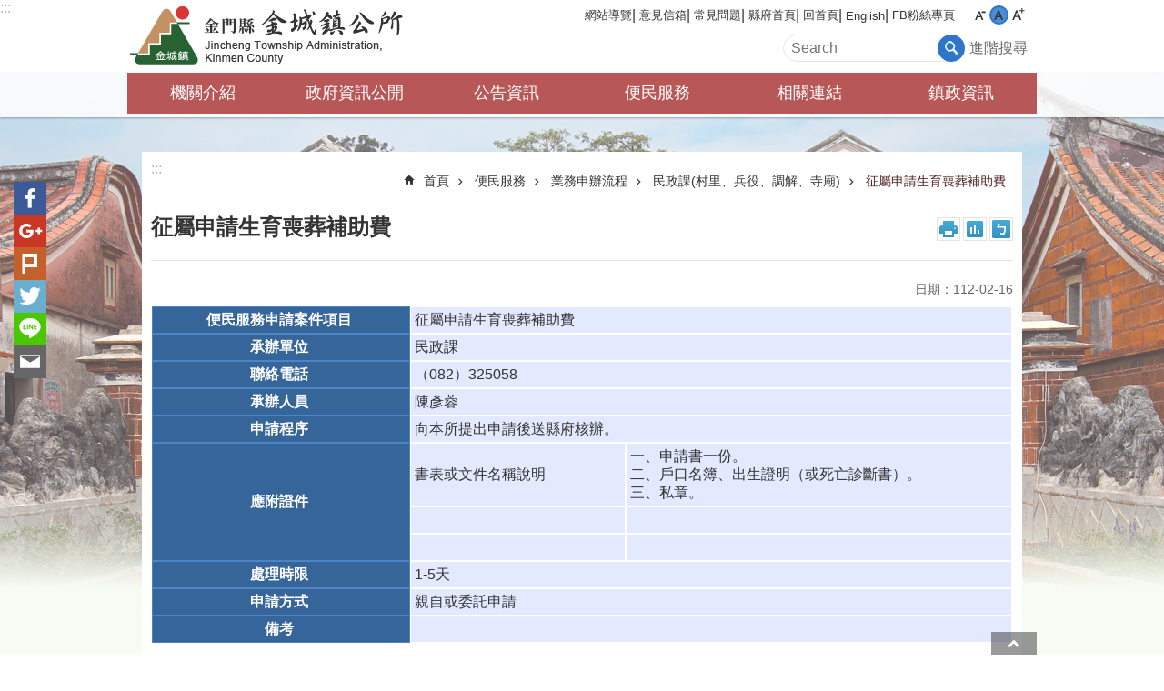

--- FILE ---
content_type: text/html; charset=utf-8
request_url: https://jincheng.kinmen.gov.tw/cp.aspx?n=A9231AAD8C7682A3
body_size: 29333
content:



<!DOCTYPE html>

<html id="FormHtml" xmlns="http://www.w3.org/1999/xhtml" lang="zh-tw">
<head id="Head1"><script src='https://jincheng.kinmen.gov.tw/Scripts/jquery.min.js'></script>
<script src='https://jincheng.kinmen.gov.tw/Scripts/jquery.lazy.min.js'></script>
<script src='https://jincheng.kinmen.gov.tw/Scripts/jquery.lazy.plugins.min.js'></script>
<script src='https://jincheng.kinmen.gov.tw/Scripts/jquery.cookie.js'></script>
<script src='https://jincheng.kinmen.gov.tw/Scripts/jUtil.js'></script>
<script src='https://maps.googleapis.com/maps/api/js?key=AIzaSyA1xAItl_15LDxhU1_vzeIELFdliR6GaDk&libraries=places,drawing'></script>
<script src='https://jincheng.kinmen.gov.tw/Scripts/jGMap.js'></script>
<script src='https://jincheng.kinmen.gov.tw/Scripts/fancybox/jquery.fancybox.js'></script>
<script src='https://jincheng.kinmen.gov.tw/Scripts/lightGallery/js/lightgallery-all.min.js'></script>
<script src='https://jincheng.kinmen.gov.tw/Scripts/jquery.mousewheel.min.js'></script> 
<script src='https://jincheng.kinmen.gov.tw/Scripts/jquery.touchwipe.min.js'></script> 
<script src='https://jincheng.kinmen.gov.tw/js/airdatepicker/datepicker.min.js'></script> 
<script src='https://jincheng.kinmen.gov.tw/js/airdatepicker/datepicker.zh-tw.js'></script> 
<script src='https://jincheng.kinmen.gov.tw/js/airdatepicker/datepicker.en.js'></script> 
<script src='https://jincheng.kinmen.gov.tw/Scripts/Extension.js'></script> 
<script src='https://jincheng.kinmen.gov.tw/Scripts/linkCheck.js'></script>
<script>var CCMS_WWWURL='//jincheng.kinmen.gov.tw';var CCMS_LanguageSN=1;var CCMS_SitesSN_Encryption='CFE1B745364D2499';</script><link href="images/favicon.ico" rel="icon" type="image/x-icon" /><meta http-equiv="X-UA-Compatible" content="IE=edge,chrome=1" /><meta name="viewport" content="width=device-width, initial-scale=1" /><meta http-equiv="Content-Type" content="text/html; charset=utf-8" />
<meta name="DC.Title" content="" />
<meta name="DC.Subject" content="" />
<meta name="DC.Creator" content="" />
<meta name="DC.Publisher" content="" />
<meta name="DC.Date" content="" />
<meta name="DC.Type" content="" />
<meta name="DC.Identifier" content="" />
<meta name="DC.Description" content="" />
<meta name="DC.Contributor" content="" />
<meta name="DC.Format" content="" />
<meta name="DC.Relation" content="" />
<meta name="DC.Source" content="" />
<meta name="DC.Language" content="" />
<meta name="DC.Rights" content="" />
<meta name="Category.Theme" content="" />
<meta name="Category.Cake" content="" />
<meta name="Category.Service" content="" />
<meta name="DC.Keywords" content="" />
<meta name="Hamastar.Ver" content="12" />
<title>
	金門縣金城鎮公所-征屬申請生育喪葬補助費
</title><link id="likCssGlobal" href="/css/global.css?t=1141214030028" rel="stylesheet" type="text/css" /><link id="likCssPage" href="/css/page.css" rel="stylesheet" type="text/css" /><link id="likPrint" href="/css/print.css" rel="stylesheet" type="text/css" media="print" /><link id="lnkCssSysDetail" href="/css/sys_detail.css" rel="stylesheet" type="text/css" /><link rel="stylesheet" type="text/css" href="/Scripts/lightGallery/css/lightgallery.min.css" /><link rel="stylesheet" type="text/css" href="/Scripts/flowplayer-5.4.3/skin/functional.css" /><link rel="stylesheet" type="text/css" href="/js/airdatepicker/datepicker.min.css" /><link rel="stylesheet" type="text/css" href="/Scripts/fancybox/jquery.fancybox.css" />
    <script src='/Scripts/flowplayer-5.4.3/flowplayer.min.js'></script>
    <style type="text/css">
        .for_accessibility a {
            position: absolute;
            top: 10px;
            left: 10px;
            z-index: 99;
            width: 1px;
            height: 1px;
            white-space: nowrap;
            overflow: hidden;
            color: #000;
        }

            .for_accessibility a:focus {
                width: auto;
                height: auto;
                padding: 6px;
                background-color: #fff;
            }

        .noscript {
            display: none !important
        }
    </style>
<!-- Global site tag (gtag.js) - Google Analytics --><script async src="https://www.googletagmanager.com/gtag/js?id=UA-111550763-1>"></script><script>window.dataLayer = window.dataLayer || []; function gtag() { dataLayer.push(arguments); }gtag('js', new Date()); gtag('config', 'UA-111550763-1'); </script><meta property="og:title" content="征屬申請生育喪葬補助費" >
<meta property="og:type" content="article" >
<meta property="og:url" content="https://jincheng.kinmen.gov.tw/cp.aspx?n=A9231AAD8C7682A3&Create=1" >
<meta property="og:site_name" content="金門縣金城鎮公所" >
</head>
<body data-js="false">
        <!--無障礙2.0 8.1 有機制得以跳過在多頁中重複出現的內容區塊-->
        <div class="for_accessibility">
            
            <a href="#Accesskey_C" class="" title="跳到主要內容區塊">跳到主要內容區塊</a>
            <script>
                var $a = $('.for_accessibility a');

                $a.on('click', function (evt) {
                    var $href = $($(this).attr('href')),
                     $target = $href.find('a').eq(0).get(0);

                    setTimeout(function () { try { $target.focus(); } catch (e) { } }, 0);
                });
            </script>
        </div>
    <script>document.body.setAttribute("data-js", "true");</script>
    <form method="post" action="./cp.aspx?n=A9231AAD8C7682A3&amp;Create=1" id="form1">
<div class="aspNetHidden">
<input type="hidden" name="__VIEWSTATE" id="__VIEWSTATE" value="LaJcNuJXCUW5a+h22TGrYpFmxoXTbOJ1eFRkxXKTdN1mv4PcPC9ZjhQ77+cLd9mI+BopoicNdTMTgme04iZOImrUazrbRcduSQhKMehQ7tyIrav+/ogYRBM6iiYQJiUCakMyuVfS8Fyn1XRMoO0wfrTf67l7nouEhJkelvH/pyZh5qQXEs7+u1exZPi0fmr0hBAH8o51cnr/Jd9/Y2LgfFPxn3F5jhSTRr07hgOQWrQBaXh03zAz2iKsW8+H2zW2UhRtLnlhHSd7JWH/Y5jI9BsQx/C8keAFw6QIJG1hw3Re6v/+tTMPkDkFLbowxYDyqXBOWsWQDly1J3kLuUgHl/V4iYqVQSgErjyfiFqa23a7gyWZsfuXDqvidgT5GbGOz+pLI1KRRJlqEML6tFhKBYBPFcQi4enAyXUvx29MSMozZsfWZv21dsWRuG+6u5prosop7fDbCcNVCzKBoOAM59vM8iHJnP/5UvgK3k8BJg7ALOlr1ZFyw24N46KfzDKqppz+fHAeE0Q54T67ic4EG4EOL+dBNm3kTJliq4Edkmdc1aY4nRoy0JqD0ketJ8Up9u62fVEYCGzAmwtN/+C49WT9K9ml1H+FLmV8eWTx3luKO96T9Lk6i5CCB+6gPRJASYmLvQnA+yRDMzR3onWtOtFomBHPytjoPEdYhUlkyyY3hfylco4/sI3LGvC/abpDb1ZVNnUlxWZyT/GdixC9QFqN7ORg1q4Xt0oPVnXaSPXM+JH39sg9yAGMLkZBiOOv7kR1XG798GLstadqhk8egWS2yUPlgj83LfZzwjABrFDTiqhlWeufFni6LI/g/2W1D13xrbaDAIB+WtPdekKk06mlAwJ69pNb1g2leYlvSk5vxkMdTyBTcyYPAxRWoDJiojUPmn+B4/ze9t6+t53IKMt1ADr+jih/LQ3sT0RgHBp6l0boEhyZdHfw5Ing7NmDb/RRr9/kssfVdBSaJv2XzF4VLdG21ul8f7LxJ9rIC/NWoYy4mhlk9X6TaPWHHdQ3/p3GWWR92Q5AuHzQ8SPzteXV3mKomgU6jqxLWazG1kA2DyuZy9vC2zwtx6kWC/lpE+JtzHrA6al8ExiM4fIFU18bGEwY/ULZeAeGj648xgmoPSw5zUBxskrl1JJWrNd5yWks4EUFhaJQGjlLjnE2Kj7tGSWrF13N95UN8S99M6mHxpiaKAJs3X7QU5dEWOvSFSjRlLczzvAc41wsOp1G/EOzkeeQW/JDYKxe+bakjaokkfHSI4xGrZSEqdXf//gh66vngfw6hDV7EB8NUloNvE3zn6jcblXlU6s/Dk4DjvJsnb9zhOvQdQA9I02bwSYEB3SftK/72VXpI/FoYDr7q+txB28a3hklHoIlS9vXTMi0Sh2XWM2ifPssj9Z5Yw7IUCGu+g==" />
</div>


<script type="text/javascript">
//<![CDATA[
   document.domain = 'kinmen.gov.tw';//]]>
</script>

        <!--主選單 結束-->
        <!--標題-->
        

        <div class="title">
            

        </div>
        
        
        
        
     <div class="group sys-root" data-func="{&#39;datePicker&#39;:{&#39;autoClose&#39;:true,&#39;language&#39;:&#39;zh-tw&#39;,&quot;navTitles&quot;:{&quot;days&quot;:&quot;&lt;i>民國 rrr 年&lt;/i> &amp;nbsp; MM&quot;,&quot;months&quot;:&quot;民國 rrr 年&quot;,&quot;years&quot;:&quot;民國 rrr1 至 rrr2 年&quot;}}}" data-type="3" data-child="3"><div class="in"><div class="ct"><div class="in"> <div class="group base-mobile" data-func="{&#39;toggleBtn&#39;:{}}" data-index="1" data-type="3"><div class="in"><div class="hd"><div class="in"><div   data-index="0"  class="headeH3"  >		<span  ><a   title="手機版選單"   data-alt="手機版選單" >手機版選單</a></span></div></div></div><div class="ct"><div class="in"> <div class="area-form search" data-index="1" data-type="0" data-child="1"><div class="in"><div class="hd"><div class="in"><div   data-index="0"  >		<span  ><a   title="search"   data-alt="search" >search</a></span></div></div></div><div class="ct"><div class="in"><noscript>分享、字級大小、列印、注音符號、回上一頁及搜尋不支援No JavaScript</noscript>
<div class="fieldset">
  <span class="search"><input data-search="31d2cc09757344738e414bbb0cf4c516" type="search" placeholder="Search" title="搜尋"></span>
  <span class="submit"><a href="#" class='CCMS_SearchBtn' role="button">搜尋</a></span>
</div>
<div class="list">
  <ul data-index="1" data-child="0">
  </ul>
</div>
<script>
$(function () {
    $("#txt_Search").on("keydown", function (event) {
        if (event.which == 13) {
             doSearch();
            return false;
        }
    });
});
</script>
</div></div><div class="ft"><div class="in"><ul data-index="1" data-child="1">
  <li data-index="1" class="advanced"><span><a title="進階搜尋(另開新視窗)" target="_blank" href="https://www.google.com.tw/advanced_search?hl=zh-TW&as_sitesearch=jincheng.kinmen.gov.tw">進階搜尋</a></span></li>
</ul>
</div></div></div></div> <div class="group-list nav" data-func="{&#39;majorNavMobile&#39;:{}}" data-index="2" data-type="4" data-child="6"><div class="in"><div class="ct"><div class="in"><ul data-index="1" data-child="6"><li data-index="1"> <div class="group nav" data-index="1" data-type="3" data-child="1"><div class="in"><div class="hd"><div class="in"><div   data-index="0"  class="headeH3"  >		<span  ><a  href="Content_List.aspx?n=D4057E6FCFAC77AF"      title="機關介紹"   data-alt="機關介紹" >機關介紹</a></span></div></div></div><div class="ct"><div class="in"> <div class="list-text nav" data-index="1" data-type="0" data-child="1"><div class="in"><div class="ct"><div class="in"><ul data-index="1" data-child="8"><li   data-index="1"  >		<span  ><a  href="Content_List.aspx?n=70ACF9BF88173091"      title="鎮長介紹"   data-alt="鎮長介紹" >鎮長介紹</a></span></li><li   data-index="2"  >		<span  ><a  href="cp.aspx?n=80B5A89A54F5F2AA"      title="歷史沿革"   data-alt="歷史沿革" >歷史沿革</a></span></li><li   data-index="3"  >		<span  ><a  href="cp.aspx?n=A0C1E45FDF690D22"      title="業務職掌及聯絡資訊"   data-alt="業務職掌及聯絡資訊" >業務職掌及聯絡資訊</a></span></li><li   data-index="4"  >		<span  ><a  href="cp.aspx?n=652ADCC6B1BE2D28"      title="組織架構圖"   data-alt="組織架構圖" >組織架構圖</a></span></li><li   data-index="5"  >		<span  ><a  href="cp.aspx?n=8C4AC1BB1FFB8E55"      title="單位願景"   data-alt="單位願景" >單位願景</a></span></li><li   data-index="6"  >		<span  ><a  href="cp.aspx?n=74E8ACC7964E8D8B"      title="地理位置"   data-alt="地理位置" >地理位置</a></span></li><li   data-index="7"  >		<span  ><a  href="cp.aspx?n=4AE2BB7F42A13684"      title="鄉鎮特色 "   data-alt="鄉鎮特色 " >鄉鎮特色 </a></span></li><li   data-index="8"  >		<span  ><a  href="Content_List.aspx?n=974015F454071C67"      title="相關單位介紹"   data-alt="相關單位介紹" >相關單位介紹</a></span></li></ul>
</div></div></div></div></div></div></div></div></li><li data-index="2"> <div class="group nav fold-list" data-index="2" data-type="3" data-child="1"><div class="in"><div class="hd"><div class="in"><div   data-index="0"  class="headeH3"  >		<span  ><a  href="Content_List.aspx?n=B40EBB9ACD610AF7"      title="政府資訊公開"   data-alt="政府資訊公開" >政府資訊公開</a></span></div></div></div><div class="ct"><div class="in"> <div class="list-text nav" data-index="1" data-type="0" data-child="1"><div class="in"><div class="ct"><div class="in"><ul data-index="1" data-child="12"><li   data-index="1"  >		<span  ><a  href="Content_List.aspx?n=7C44E7F2E4D8703A"      title="法規資訊"   data-alt="法規資訊" >法規資訊</a></span></li><li   data-index="2"  >		<span  ><a  href="Content_List.aspx?n=90CAAF7CF3BF957C"      title="對外關係文書"   data-alt="對外關係文書" >對外關係文書</a></span></li><li   data-index="3"  >		<span  ><a  href="Content_List.aspx?n=473832E77AF01E1A"      title="行政指導有關文書"   data-alt="行政指導有關文書" >行政指導有關文書</a></span></li><li   data-index="4"  >		<span  ><a  href="Content_List.aspx?n=6665B5AF1611CBE9"      title="施政計畫、業務統計及研究報告"   data-alt="施政計畫、業務統計及研究報告" >施政計畫、業務統計及研究報告</a></span></li><li   data-index="5"  >		<span  ><a  href="Content_List.aspx?n=E0DAFAE5000D3183"      title="預算及決算書"   data-alt="預算及決算書" >預算及決算書</a></span></li><li   data-index="6"  >		<span  ><a  href="Content_List.aspx?n=2340465993517232"      title="統計資訊專區"   data-alt="統計資訊專區" >統計資訊專區</a></span></li><li   data-index="7"  >		<span  ><a  href="https://ws.kinmen.gov.tw/Download.ashx?u=LzAwMS9VcGxvYWQvMzM2L3JlbGZpbGUvMC8xNDkwNi81MTZmODhhMi0xYjcyLTRkMzItOTNkZC1mZmIyNDQ3NGYzYTEueGxzeA%3d%3d&n=6KGoMS3lhazlhbHlgrXli5noqIrmga8ueGxzeA%3d%3d"      title="最新債務訊息"   data-alt="最新債務訊息" >最新債務訊息</a></span></li><li   data-index="8"  >		<span  ><a  href="Content_List.aspx?n=E924D0FE2989ED6E"      title="支付或接受之補助"   data-alt="支付或接受之補助" >支付或接受之補助</a></span></li><li   data-index="9"  >		<span  ><a  href="Content_List.aspx?n=55CDFFC6B83032F7"      title="公職人員利益衝突迴避法公開揭露專區"   data-alt="公職人員利益衝突迴避法公開揭露專區" >公職人員利益衝突迴避法公開揭露專區</a></span></li><li   data-index="10"  >		<span  ><a  href="Content_List.aspx?n=8059BFDFBD12F789"      title="政策及業務宣導"   data-alt="政策及業務宣導" >政策及業務宣導</a></span></li><li   data-index="11"  >		<span  ><a  href="Content_List.aspx?n=30FF5A28F23A2A93"      title="補助公告專區"   data-alt="補助公告專區" >補助公告專區</a></span></li><li   data-index="12"  >		<span  ><a  href="Content_List.aspx?n=13D0648C048C417F"      title="公務小客車及客貨兩用車之車輛配置與實際使用情形表"   data-alt="公務小客車及客貨兩用車之車輛配置與實際使用情形表" >公務小客車及客貨兩用車之車輛配置與實際使用情形表</a></span></li></ul>
</div></div></div></div></div></div></div></div></li><li data-index="3"> <div class="group nav" data-index="3" data-type="3" data-child="1"><div class="in"><div class="hd"><div class="in"><div   data-index="0"  class="headeH3"  >		<span  ><a  href="Content_List.aspx?n=21CCBF8F4C413A0B"      title="公告資訊"   data-alt="公告資訊" >公告資訊</a></span></div></div></div><div class="ct"><div class="in"> <div class="list-text nav" data-index="1" data-type="0" data-child="1"><div class="in"><div class="ct"><div class="in"><ul data-index="1" data-child="4"><li   data-index="1"  >		<span  ><a  href="News.aspx?n=08A26CAFDB005424&sms=A2C62D68901B977C"      title="公告"   data-alt="公告" >公告</a></span></li><li   data-index="2"  >		<span  ><a  href="Content_List.aspx?n=3F2A2409467C5457"      title="反賄選宣導影片"   data-alt="反賄選宣導影片" >反賄選宣導影片</a></span></li><li   data-index="3"  >		<span  ><a  href="Content_List.aspx?n=91BD039BC4853BA5"      title="法務部機密及安全維護宣導影片"   data-alt="法務部機密及安全維護宣導影片" >法務部機密及安全維護宣導影片</a></span></li><li   data-index="4"  >		<span  ><a  href="Content_List.aspx?n=09CE7221F0365B02"      title="政治獻金宣導短片"   data-alt="政治獻金宣導短片" >政治獻金宣導短片</a></span></li></ul>
</div></div></div></div></div></div></div></div></li><li data-index="4"> <div class="group nav" data-index="4" data-type="3" data-child="1"><div class="in"><div class="hd"><div class="in"><div   data-index="0"  class="headeH3"  >		<span  ><a  href="Content_List.aspx?n=75022C6D0D0FED03"      title="便民服務"   data-alt="便民服務" >便民服務</a></span></div></div></div><div class="ct"><div class="in"> <div class="list-text nav" data-index="1" data-type="0" data-child="1"><div class="in"><div class="ct"><div class="in"><ul data-index="1" data-child="6"><li   data-index="1"  >		<span  ><a  href="Content_List.aspx?n=B5846F71CD12285A"      title="業務申辦流程"   data-alt="業務申辦流程" >業務申辦流程</a></span></li><li   data-index="2"  >		<span  ><a  href="News_Photo.aspx?n=1B937FEFDA79581C&sms=7CFB68D915B5D899"      title="電子相簿"   data-alt="電子相簿" >電子相簿</a></span></li><li   data-index="3"  >		<span  ><a  href="News.aspx?n=B54F5EB745F5FF23&sms=4FEFD09995C4BB81"      title="檔案下載"   data-alt="檔案下載" >檔案下載</a></span></li><li   data-index="4"  >		<span  ><a  href="News.aspx?n=0774E0992D54597A&sms=B675900615BB79BF"      title="常見問答"   data-alt="常見問答" >常見問答</a></span></li><li   data-index="5"  >		<span  ><a  href="News_eBook.aspx?n=16A986E2D7519212&sms=794F742401CC416D"      title="金城鎮志（電子書）"   data-alt="金城鎮志（電子書）" >金城鎮志（電子書）</a></span></li><li   data-index="6"  >		<span  ><a  href="Content_List.aspx?n=C5CC6521864AA7A1"      title="防災專區連結"   data-alt="防災專區連結" >防災專區連結</a></span></li></ul>
</div></div></div></div></div></div></div></div></li><li data-index="5"> <div class="group nav fold-list" data-index="5" data-type="3" data-child="1"><div class="in"><div class="hd"><div class="in"><div   data-index="0"  class="headeH3"  >		<span  ><a  href="Content_List.aspx?n=53BE0110062DAFFC"      title="相關連結"   data-alt="相關連結" >相關連結</a></span></div></div></div><div class="ct"><div class="in"> <div class="list-text nav" data-index="1" data-type="0" data-child="1"><div class="in"><div class="ct"><div class="in"><ul data-index="1" data-child="11"><li   data-index="1"  >		<span  ><a  href="https://www.gov.tw/Default.aspx?AspxAutoDetectCookieSupport=1"      title="我的E政府"   data-alt="我的E政府" >我的E政府</a></span></li><li   data-index="2"  >		<span  ><a  href="https://www.ris.gov.tw/departure/app/Departure/main"      title="役男線上申請短期出境"   data-alt="役男線上申請短期出境" >役男線上申請短期出境</a></span></li><li   data-index="3"  >		<span  ><a  href="https://kmfinance.kinmen.gov.tw/News_Content.aspx?n=C18FCB4173538C92&sms=B675900615BB79BF&s=9CCEB40EE02B92A5"      title="財政處-本縣三節配售酒-配售資格"   data-alt="財政處-本縣三節配售酒-配售資格" >財政處-本縣三節配售酒-配售資格</a></span></li><li   data-index="4"  >		<span  ><a  href="http://www.judicial.gov.tw/adr/adr.html"      title="ADR訴訟外紛爭解決機構查詢平台"   data-alt="ADR訴訟外紛爭解決機構查詢平台" >ADR訴訟外紛爭解決機構查詢平台</a></span></li><li   data-index="5"  >		<span  ><a  href="https://www.wda.gov.tw/Default.aspx"      title="行政院勞委會職業訓練局"   data-alt="行政院勞委會職業訓練局" >行政院勞委會職業訓練局</a></span></li><li   data-index="6"  >		<span  ><a  href="https://www.moi.gov.tw/"      title="內政部網站"   data-alt="內政部網站" >內政部網站</a></span></li><li   data-index="7"  >		<span  ><a  href="https://www.kma.gov.tw/main/index.aspx"      title="金門航空站"   data-alt="金門航空站" >金門航空站</a></span></li><li   data-index="8"  >		<span  ><a  href="https://e-service.kinmen.gov.tw/KMEPWeb/wSite/lp?ctNode=310&mp=2&page=1&formClientCat=itemType&xq_xCat=71"      title="金門縣政府網路E櫃台"   data-alt="金門縣政府網路E櫃台" >金門縣政府網路E櫃台</a></span></li><li   data-index="9"  >		<span  ><a  href="https://www.archives.gov.tw/"      title="國家發展委員會檔案管理局"   data-alt="國家發展委員會檔案管理局" >國家發展委員會檔案管理局</a></span></li><li   data-index="10"  >		<span  ><a  href="https://crpd.sfaa.gov.tw/"      title="身心障礙者權利公約CRPD資訊網"   data-alt="身心障礙者權利公約CRPD資訊網" >身心障礙者權利公約CRPD資訊網</a></span></li><li   data-index="11"  >		<span  ><a  href="https://www.mac.gov.tw/cp.aspx?n=16F6C9D66219D903"      rel="noopener noreferrer" title="國人赴陸港澳風險專區[另開新視窗]"   target="_blank"  data-alt="國人赴陸港澳風險專區" >國人赴陸港澳風險專區</a></span></li></ul>
</div></div></div></div></div></div></div></div></li><li data-index="6"> <div class="group nav" data-index="6" data-type="3" data-child="1"><div class="in"><div class="hd"><div class="in"><div   data-index="0"  class="headeH3"  >		<span  ><a  href="Content_List.aspx?n=0D073C3234650B23"      title="鎮政資訊"   data-alt="鎮政資訊" >鎮政資訊</a></span></div></div></div><div class="ct"><div class="in"> <div class="list-text nav" data-index="1" data-type="0" data-child="1"><div class="in"><div class="ct"><div class="in"><ul data-index="1" data-child="3"><li   data-index="1"  >		<span  ><a  href="Content_List.aspx?n=DB3151745C38ACEC"      title="鎮政建設"   data-alt="鎮政建設" >鎮政建設</a></span></li><li   data-index="2"  >		<span  ><a  href="Content_List.aspx?n=CB69801F3C331AB0"      title="觀光資訊"   data-alt="觀光資訊" >觀光資訊</a></span></li><li   data-index="3"  >		<span  ><a  href="News_Video.aspx?n=489AC2FB5EF2E23F&sms=D08ECDEB9C771339"      title="鎮務活動影片"   data-alt="鎮務活動影片" >鎮務活動影片</a></span></li></ul>
</div></div></div></div></div></div></div></div></li></ul></div></div></div></div> <div class="list-text link" data-index="3" data-type="0" data-child="1"><div class="in"><div class="hd"><div class="in"><div   data-index="0"  >		<span  ><a   title="收件者Email"   data-alt="收件者Email" >收件者Email</a></span></div></div></div><div class="ct"><div class="in"><ul data-index="1" data-child="7"><li   data-index="1"  >		<span  ><a  href="SiteMap.aspx?n=C67306534B4B28FC&sms=0D073C3234650B23"   title="網站導覽"   target="_self"  data-alt="網站導覽" >網站導覽</a></span></li><li   data-index="2"  >		<span  ><a  href="https://talk.kinmen.gov.tw/"   rel="noopener noreferrer" title="意見信箱[另開新視窗]"   target="_blank"  data-alt="意見信箱" >意見信箱</a></span></li><li   data-index="3"  >		<span  ><a  href="News.aspx?n=0774E0992D54597A&sms=B675900615BB79BF"   title="常見問題"   target="_self"  data-alt="常見問題" >常見問題</a></span></li><li   data-index="4"  >		<span  ><a  href="http://www.kinmen.gov.tw"   rel="noopener noreferrer" title="縣府首頁[另開新視窗]"   target="_blank"  data-alt="縣府首頁" >縣府首頁</a></span></li><li   data-index="5"  >		<span  ><a  href="Default.aspx"   title="回首頁"   target="_self"  data-alt="回首頁" >回首頁</a></span></li><li   data-index="6"  >		<span  ><a  href="en"   title="English"   target="_self"  data-alt="English" >English</a></span></li><li   data-index="7"  >		<span  ><a  href="https://www.facebook.com/jinchengoffice/"   rel="noopener noreferrer" title="FB粉絲專頁[另開新視窗]"   target="_blank"  data-alt="FB粉絲專頁" >FB粉絲專頁</a></span></li></ul>
</div></div></div></div> <div class="list-text link" data-index="4" data-type="0" data-child="1"><div class="in"><div class="hd"><div class="in"><div   data-index="0"  >		<span  ><a   title="訊息"   data-alt="訊息" >訊息</a></span></div></div></div><div class="ct"><div class="in"><ul data-index="1" data-child="3"><li   data-index="1"  >		<span  ><a  href="cp.aspx?n=CD0C0A5FC08858C9"   title="資安及隱私權宣告"   target="_self"  data-alt="資安及隱私權宣告" >資安及隱私權宣告</a></span></li><li   data-index="2"  >		<span  ><a  href="cp.aspx?n=6E2E37A8845611D1"   title="無障礙聲明"   target="_self"  data-alt="無障礙聲明" >無障礙聲明</a></span></li><li   data-index="3"  >		<span  ><a  href="cp.aspx?n=412F67ADA02BD230"   title="著作權聲明"   target="_self"  data-alt="著作權聲明" >著作權聲明</a></span></li></ul>
</div></div></div></div></div></div></div></div> <div class="group base-extend" data-index="2" data-type="3"><div class="in"><div class="ct"><div class="in"></div></div></div></div> <div class="group base-wrapper" data-index="3" data-type="3" data-child="3"><div class="in"><div class="ct"><div class="in"> <div class="group base-header" data-index="1" data-type="3" data-child="1"><div class="in"><div class="ct"><div class="in"> <div class="simple-text accesskey" data-type="0" data-child="1"><div class="in"><div class="ct"><div class="in"><span><a href="#Accesskey_U" id="Accesskey_U" accesskey="U" title="上方選單連結區，此區塊列有本網站的主要連結">:::</a></span></div></div></div></div> <div class="group default info" data-index="1" data-type="3" data-child="1"><div class="in"><div class="ct"><div class="in"> <div class="simple-text major-logo" data-index="1" data-type="0" data-child="2"><div class="in"><div class="ct"><div class="in"><h1><span><a href="Default.aspx">金門縣金城鎮公所</a></span><strong style="display: none;">金門縣金城鎮公所</strong></h1><script>
    var h2_count=0;
    $(window).on('load', function(){
        $('h2').map(function(){
            if ($(this).html() != null)
                h2_count++;
        })
        if (h2_count>1) $('#span_h2').remove();
    })
</script>
</div></div></div></div> <div class="group default msg-tool" data-index="1" data-type="3"><div class="in"><div class="ct"><div class="in"> <div class="list-text link" data-index="1" data-type="0" data-child="1"><div class="in"><div class="hd"><div class="in"><div   data-index="0"  >		<span  ><a   title="收件者Email"   data-alt="收件者Email" >收件者Email</a></span></div></div></div><div class="ct"><div class="in"><ul data-index="1" data-child="7"><li   data-index="1"  >		<span  ><a  href="SiteMap.aspx?n=C67306534B4B28FC&sms=0D073C3234650B23"   title="網站導覽"   target="_self"  data-alt="網站導覽" >網站導覽</a></span></li><li   data-index="2"  >		<span  ><a  href="https://talk.kinmen.gov.tw/"   rel="noopener noreferrer" title="意見信箱[另開新視窗]"   target="_blank"  data-alt="意見信箱" >意見信箱</a></span></li><li   data-index="3"  >		<span  ><a  href="News.aspx?n=0774E0992D54597A&sms=B675900615BB79BF"   title="常見問題"   target="_self"  data-alt="常見問題" >常見問題</a></span></li><li   data-index="4"  >		<span  ><a  href="http://www.kinmen.gov.tw"   rel="noopener noreferrer" title="縣府首頁[另開新視窗]"   target="_blank"  data-alt="縣府首頁" >縣府首頁</a></span></li><li   data-index="5"  >		<span  ><a  href="Default.aspx"   title="回首頁"   target="_self"  data-alt="回首頁" >回首頁</a></span></li><li   data-index="6"  >		<span  ><a  href="en"   title="English"   target="_self"  data-alt="English" >English</a></span></li><li   data-index="7"  >		<span  ><a  href="https://www.facebook.com/jinchengoffice/"   rel="noopener noreferrer" title="FB粉絲專頁[另開新視窗]"   target="_blank"  data-alt="FB粉絲專頁" >FB粉絲專頁</a></span></li></ul>
</div></div></div></div> <div class="list-text font-size" data-func="{&#39;fontSize&#39;:{}}" data-index="2" data-type="0" data-child="1"><div class="in"><div class="hd"><div class="in"><div   data-index="0"  >		<span  ><a   title="字級"   data-alt="字級" >字級</a></span></div></div></div><div class="ct"><div class="in"><ul data-index="1" data-child="3"><li   data-index="1"  class="small"  >		<span  ><a  href="#"   role="button" title="字級小"   data-alt="字級小" >字級小</a></span></li><li   data-index="2"  class="medium"  >		<span  ><a  href="#"   role="button" title="字級中"   data-alt="字級中" >字級中</a></span></li><li   data-index="3"  class="large"  >		<span  ><a  href="#"   role="button" title="字級大"   data-alt="字級大" >字級大</a></span></li></ul>
</div></div></div></div> <div class="area-form search" data-func="{&#39;showDataList&#39;:{}}" data-index="3" data-type="0" data-child="1"><div class="in"><div class="hd"><div class="in"><div   data-index="0"  >		<span  ><a   title="search"   data-alt="search" >search</a></span></div></div></div><div class="ct"><div class="in"><noscript>分享、字級大小、列印、注音符號、回上一頁及搜尋不支援No JavaScript</noscript>
<div class="fieldset">
  <span class="search"><input data-search="1fbab74818a743ab8dbc80f722efdbf0" type="search" placeholder="Search" title="搜尋"></span>
  <span class="submit"><a href="#" class='CCMS_SearchBtn' role="button">搜尋</a></span>
</div>
<div class="list">
  <ul data-index="1" data-child="0">
  </ul>
</div>
<script>
$(function () {
    $("#txt_Search").on("keydown", function (event) {
        if (event.which == 13) {
             doSearch();
            return false;
        }
    });
});
</script>
</div></div><div class="ft"><div class="in"><ul data-index="1" data-child="1">
  <li data-index="1" class="advanced"><span><a title="進階搜尋(另開新視窗)" target="_blank" href="https://www.google.com.tw/advanced_search?hl=zh-TW&as_sitesearch=jincheng.kinmen.gov.tw">進階搜尋</a></span></li>
</ul>
</div></div></div></div></div></div></div></div></div></div></div></div> <div class="group-list nav" data-func="{&#39;hud&#39;:{},&#39;majorNavHorizontal&#39;:{},&#39;setNavWidth&#39;:{}}" data-index="2" data-type="4" data-child="6"><div class="in"><div class="ct"><div class="in"><ul data-index="1" data-child="6"><li data-index="1"> <div class="group nav" data-index="1" data-type="3" data-child="1"><div class="in"><div class="hd"><div class="in"><div   data-index="0"  class="headeH3"  >		<span  ><a  href="Content_List.aspx?n=D4057E6FCFAC77AF"      title="機關介紹"   data-alt="機關介紹" >機關介紹</a></span></div></div></div><div class="ct"><div class="in"> <div class="list-text nav" data-index="1" data-type="0" data-child="1"><div class="in"><div class="ct"><div class="in"><ul data-index="1" data-child="8"><li   data-index="1"  >		<span  ><a  href="Content_List.aspx?n=70ACF9BF88173091"      title="鎮長介紹"   data-alt="鎮長介紹" >鎮長介紹</a></span></li><li   data-index="2"  >		<span  ><a  href="cp.aspx?n=80B5A89A54F5F2AA"      title="歷史沿革"   data-alt="歷史沿革" >歷史沿革</a></span></li><li   data-index="3"  >		<span  ><a  href="cp.aspx?n=A0C1E45FDF690D22"      title="業務職掌及聯絡資訊"   data-alt="業務職掌及聯絡資訊" >業務職掌及聯絡資訊</a></span></li><li   data-index="4"  >		<span  ><a  href="cp.aspx?n=652ADCC6B1BE2D28"      title="組織架構圖"   data-alt="組織架構圖" >組織架構圖</a></span></li><li   data-index="5"  >		<span  ><a  href="cp.aspx?n=8C4AC1BB1FFB8E55"      title="單位願景"   data-alt="單位願景" >單位願景</a></span></li><li   data-index="6"  >		<span  ><a  href="cp.aspx?n=74E8ACC7964E8D8B"      title="地理位置"   data-alt="地理位置" >地理位置</a></span></li><li   data-index="7"  >		<span  ><a  href="cp.aspx?n=4AE2BB7F42A13684"      title="鄉鎮特色 "   data-alt="鄉鎮特色 " >鄉鎮特色 </a></span></li><li   data-index="8"  >		<span  ><a  href="Content_List.aspx?n=974015F454071C67"      title="相關單位介紹"   data-alt="相關單位介紹" >相關單位介紹</a></span></li></ul>
</div></div></div></div></div></div></div></div></li><li data-index="2"> <div class="group nav fold-list" data-index="2" data-type="3" data-child="1"><div class="in"><div class="hd"><div class="in"><div   data-index="0"  class="headeH3"  >		<span  ><a  href="Content_List.aspx?n=B40EBB9ACD610AF7"      title="政府資訊公開"   data-alt="政府資訊公開" >政府資訊公開</a></span></div></div></div><div class="ct"><div class="in"> <div class="list-text nav" data-index="1" data-type="0" data-child="1"><div class="in"><div class="ct"><div class="in"><ul data-index="1" data-child="12"><li   data-index="1"  >		<span  ><a  href="Content_List.aspx?n=7C44E7F2E4D8703A"      title="法規資訊"   data-alt="法規資訊" >法規資訊</a></span></li><li   data-index="2"  >		<span  ><a  href="Content_List.aspx?n=90CAAF7CF3BF957C"      title="對外關係文書"   data-alt="對外關係文書" >對外關係文書</a></span></li><li   data-index="3"  >		<span  ><a  href="Content_List.aspx?n=473832E77AF01E1A"      title="行政指導有關文書"   data-alt="行政指導有關文書" >行政指導有關文書</a></span></li><li   data-index="4"  >		<span  ><a  href="Content_List.aspx?n=6665B5AF1611CBE9"      title="施政計畫、業務統計及研究報告"   data-alt="施政計畫、業務統計及研究報告" >施政計畫、業務統計及研究報告</a></span></li><li   data-index="5"  >		<span  ><a  href="Content_List.aspx?n=E0DAFAE5000D3183"      title="預算及決算書"   data-alt="預算及決算書" >預算及決算書</a></span></li><li   data-index="6"  >		<span  ><a  href="Content_List.aspx?n=2340465993517232"      title="統計資訊專區"   data-alt="統計資訊專區" >統計資訊專區</a></span></li><li   data-index="7"  >		<span  ><a  href="https://ws.kinmen.gov.tw/Download.ashx?u=LzAwMS9VcGxvYWQvMzM2L3JlbGZpbGUvMC8xNDkwNi81MTZmODhhMi0xYjcyLTRkMzItOTNkZC1mZmIyNDQ3NGYzYTEueGxzeA%3d%3d&n=6KGoMS3lhazlhbHlgrXli5noqIrmga8ueGxzeA%3d%3d"      title="最新債務訊息"   data-alt="最新債務訊息" >最新債務訊息</a></span></li><li   data-index="8"  >		<span  ><a  href="Content_List.aspx?n=E924D0FE2989ED6E"      title="支付或接受之補助"   data-alt="支付或接受之補助" >支付或接受之補助</a></span></li><li   data-index="9"  >		<span  ><a  href="Content_List.aspx?n=55CDFFC6B83032F7"      title="公職人員利益衝突迴避法公開揭露專區"   data-alt="公職人員利益衝突迴避法公開揭露專區" >公職人員利益衝突迴避法公開揭露專區</a></span></li><li   data-index="10"  >		<span  ><a  href="Content_List.aspx?n=8059BFDFBD12F789"      title="政策及業務宣導"   data-alt="政策及業務宣導" >政策及業務宣導</a></span></li><li   data-index="11"  >		<span  ><a  href="Content_List.aspx?n=30FF5A28F23A2A93"      title="補助公告專區"   data-alt="補助公告專區" >補助公告專區</a></span></li><li   data-index="12"  >		<span  ><a  href="Content_List.aspx?n=13D0648C048C417F"      title="公務小客車及客貨兩用車之車輛配置與實際使用情形表"   data-alt="公務小客車及客貨兩用車之車輛配置與實際使用情形表" >公務小客車及客貨兩用車之車輛配置與實際使用情形表</a></span></li></ul>
</div></div></div></div></div></div></div></div></li><li data-index="3"> <div class="group nav" data-index="3" data-type="3" data-child="1"><div class="in"><div class="hd"><div class="in"><div   data-index="0"  class="headeH3"  >		<span  ><a  href="Content_List.aspx?n=21CCBF8F4C413A0B"      title="公告資訊"   data-alt="公告資訊" >公告資訊</a></span></div></div></div><div class="ct"><div class="in"> <div class="list-text nav" data-index="1" data-type="0" data-child="1"><div class="in"><div class="ct"><div class="in"><ul data-index="1" data-child="4"><li   data-index="1"  >		<span  ><a  href="News.aspx?n=08A26CAFDB005424&sms=A2C62D68901B977C"      title="公告"   data-alt="公告" >公告</a></span></li><li   data-index="2"  >		<span  ><a  href="Content_List.aspx?n=3F2A2409467C5457"      title="反賄選宣導影片"   data-alt="反賄選宣導影片" >反賄選宣導影片</a></span></li><li   data-index="3"  >		<span  ><a  href="Content_List.aspx?n=91BD039BC4853BA5"      title="法務部機密及安全維護宣導影片"   data-alt="法務部機密及安全維護宣導影片" >法務部機密及安全維護宣導影片</a></span></li><li   data-index="4"  >		<span  ><a  href="Content_List.aspx?n=09CE7221F0365B02"      title="政治獻金宣導短片"   data-alt="政治獻金宣導短片" >政治獻金宣導短片</a></span></li></ul>
</div></div></div></div></div></div></div></div></li><li data-index="4"> <div class="group nav" data-index="4" data-type="3" data-child="1"><div class="in"><div class="hd"><div class="in"><div   data-index="0"  class="headeH3"  >		<span  ><a  href="Content_List.aspx?n=75022C6D0D0FED03"      title="便民服務"   data-alt="便民服務" >便民服務</a></span></div></div></div><div class="ct"><div class="in"> <div class="list-text nav" data-index="1" data-type="0" data-child="1"><div class="in"><div class="ct"><div class="in"><ul data-index="1" data-child="6"><li   data-index="1"  >		<span  ><a  href="Content_List.aspx?n=B5846F71CD12285A"      title="業務申辦流程"   data-alt="業務申辦流程" >業務申辦流程</a></span></li><li   data-index="2"  >		<span  ><a  href="News_Photo.aspx?n=1B937FEFDA79581C&sms=7CFB68D915B5D899"      title="電子相簿"   data-alt="電子相簿" >電子相簿</a></span></li><li   data-index="3"  >		<span  ><a  href="News.aspx?n=B54F5EB745F5FF23&sms=4FEFD09995C4BB81"      title="檔案下載"   data-alt="檔案下載" >檔案下載</a></span></li><li   data-index="4"  >		<span  ><a  href="News.aspx?n=0774E0992D54597A&sms=B675900615BB79BF"      title="常見問答"   data-alt="常見問答" >常見問答</a></span></li><li   data-index="5"  >		<span  ><a  href="News_eBook.aspx?n=16A986E2D7519212&sms=794F742401CC416D"      title="金城鎮志（電子書）"   data-alt="金城鎮志（電子書）" >金城鎮志（電子書）</a></span></li><li   data-index="6"  >		<span  ><a  href="Content_List.aspx?n=C5CC6521864AA7A1"      title="防災專區連結"   data-alt="防災專區連結" >防災專區連結</a></span></li></ul>
</div></div></div></div></div></div></div></div></li><li data-index="5"> <div class="group nav fold-list" data-index="5" data-type="3" data-child="1"><div class="in"><div class="hd"><div class="in"><div   data-index="0"  class="headeH3"  >		<span  ><a  href="Content_List.aspx?n=53BE0110062DAFFC"      title="相關連結"   data-alt="相關連結" >相關連結</a></span></div></div></div><div class="ct"><div class="in"> <div class="list-text nav" data-index="1" data-type="0" data-child="1"><div class="in"><div class="ct"><div class="in"><ul data-index="1" data-child="11"><li   data-index="1"  >		<span  ><a  href="https://www.gov.tw/Default.aspx?AspxAutoDetectCookieSupport=1"      title="我的E政府"   data-alt="我的E政府" >我的E政府</a></span></li><li   data-index="2"  >		<span  ><a  href="https://www.ris.gov.tw/departure/app/Departure/main"      title="役男線上申請短期出境"   data-alt="役男線上申請短期出境" >役男線上申請短期出境</a></span></li><li   data-index="3"  >		<span  ><a  href="https://kmfinance.kinmen.gov.tw/News_Content.aspx?n=C18FCB4173538C92&sms=B675900615BB79BF&s=9CCEB40EE02B92A5"      title="財政處-本縣三節配售酒-配售資格"   data-alt="財政處-本縣三節配售酒-配售資格" >財政處-本縣三節配售酒-配售資格</a></span></li><li   data-index="4"  >		<span  ><a  href="http://www.judicial.gov.tw/adr/adr.html"      title="ADR訴訟外紛爭解決機構查詢平台"   data-alt="ADR訴訟外紛爭解決機構查詢平台" >ADR訴訟外紛爭解決機構查詢平台</a></span></li><li   data-index="5"  >		<span  ><a  href="https://www.wda.gov.tw/Default.aspx"      title="行政院勞委會職業訓練局"   data-alt="行政院勞委會職業訓練局" >行政院勞委會職業訓練局</a></span></li><li   data-index="6"  >		<span  ><a  href="https://www.moi.gov.tw/"      title="內政部網站"   data-alt="內政部網站" >內政部網站</a></span></li><li   data-index="7"  >		<span  ><a  href="https://www.kma.gov.tw/main/index.aspx"      title="金門航空站"   data-alt="金門航空站" >金門航空站</a></span></li><li   data-index="8"  >		<span  ><a  href="https://e-service.kinmen.gov.tw/KMEPWeb/wSite/lp?ctNode=310&mp=2&page=1&formClientCat=itemType&xq_xCat=71"      title="金門縣政府網路E櫃台"   data-alt="金門縣政府網路E櫃台" >金門縣政府網路E櫃台</a></span></li><li   data-index="9"  >		<span  ><a  href="https://www.archives.gov.tw/"      title="國家發展委員會檔案管理局"   data-alt="國家發展委員會檔案管理局" >國家發展委員會檔案管理局</a></span></li><li   data-index="10"  >		<span  ><a  href="https://crpd.sfaa.gov.tw/"      title="身心障礙者權利公約CRPD資訊網"   data-alt="身心障礙者權利公約CRPD資訊網" >身心障礙者權利公約CRPD資訊網</a></span></li><li   data-index="11"  >		<span  ><a  href="https://www.mac.gov.tw/cp.aspx?n=16F6C9D66219D903"      rel="noopener noreferrer" title="國人赴陸港澳風險專區[另開新視窗]"   target="_blank"  data-alt="國人赴陸港澳風險專區" >國人赴陸港澳風險專區</a></span></li></ul>
</div></div></div></div></div></div></div></div></li><li data-index="6"> <div class="group nav" data-index="6" data-type="3" data-child="1"><div class="in"><div class="hd"><div class="in"><div   data-index="0"  class="headeH3"  >		<span  ><a  href="Content_List.aspx?n=0D073C3234650B23"      title="鎮政資訊"   data-alt="鎮政資訊" >鎮政資訊</a></span></div></div></div><div class="ct"><div class="in"> <div class="list-text nav" data-index="1" data-type="0" data-child="1"><div class="in"><div class="ct"><div class="in"><ul data-index="1" data-child="3"><li   data-index="1"  >		<span  ><a  href="Content_List.aspx?n=DB3151745C38ACEC"      title="鎮政建設"   data-alt="鎮政建設" >鎮政建設</a></span></li><li   data-index="2"  >		<span  ><a  href="Content_List.aspx?n=CB69801F3C331AB0"      title="觀光資訊"   data-alt="觀光資訊" >觀光資訊</a></span></li><li   data-index="3"  >		<span  ><a  href="News_Video.aspx?n=489AC2FB5EF2E23F&sms=D08ECDEB9C771339"      title="鎮務活動影片"   data-alt="鎮務活動影片" >鎮務活動影片</a></span></li></ul>
</div></div></div></div></div></div></div></div></li></ul></div></div></div></div> <div class="list-text share" data-index="3" data-type="0" data-child="1"><div class="in"><div class="hd"><div class="in"><div   data-index="0"  >		<span  ><a  href="#"   title="分享"   data-alt="分享" >分享</a></span></div></div></div><div class="ct"><div class="in"><ul data-index="1" data-child="6"><li   data-index="1"  class="facebook"  >		<span  ><a  href="javascript: CountCusOD('36A0BB334ECB4011', '11F3D311E435772C', 'https://jincheng.kinmen.gov.tw/cp.aspx?n=CD0C0A5FC08858C9&Create=1', 'Facebook', '', 'shr')"   title="分享到Facebook(另開新視窗)"   target="_self"  data-alt="分享到Facebook(另開新視窗)" >分享到Facebook(另開新視窗)</a></span></li><li   data-index="2"  class="google"  >		<span  ><a  href="javascript: CountCusOD('36A0BB334ECB4011', '11F3D311E435772C', 'https://jincheng.kinmen.gov.tw/cp.aspx?n=CD0C0A5FC08858C9&Create=1', 'google','', 'shr')"   title="分享到google+(另開新視窗)"   target="_self"  data-alt="分享到google+(另開新視窗)" >分享到google+(另開新視窗)</a></span></li><li   data-index="3"  class="plurk"  >		<span  ><a  href="javascript: CountCusOD('36A0BB334ECB4011', '11F3D311E435772C', 'https://jincheng.kinmen.gov.tw/cp.aspx?n=CD0C0A5FC08858C9&Create=1', 'plurk','', 'shr')"   title="Plurk(另開新視窗)"   target="_self"  data-alt="Plurk(另開新視窗)" >Plurk(另開新視窗)</a></span></li><li   data-index="4"  class="twitter"  >		<span  ><a  href="javascript: CountCusOD('36A0BB334ECB4011', '11F3D311E435772C', 'https://jincheng.kinmen.gov.tw/cp.aspx?n=CD0C0A5FC08858C9&Create=1', 'twitter','', 'shr')"   title="分享到twitter(另開新視窗)"   target="_self"  data-alt="分享到twitter(另開新視窗)" >分享到twitter(另開新視窗)</a></span></li><li   data-index="5"  class="line"  >		<span  ><a  href="javascript: CountCusOD('36A0BB334ECB4011', '11F3D311E435772C', 'https://jincheng.kinmen.gov.tw/cp.aspx?n=CD0C0A5FC08858C9&Create=1', 'line','', 'shr')"   title="分享到line(另開新視窗)"   target="_self"  data-alt="分享到line(另開新視窗)" >分享到line(另開新視窗)</a></span></li><li   data-index="6"  class="email"  >		<span  ><a  href="javascript: CountCusOD('36A0BB334ECB4011', '11F3D311E435772C', 'https://jincheng.kinmen.gov.tw/cp.aspx?n=CD0C0A5FC08858C9&Create=1', 'email','', 'shr')"   title="分享到email(另開新視窗)"   target="_self"  data-alt="分享到email(另開新視窗)" >分享到email(另開新視窗)</a></span></li></ul>
</div></div></div></div></div></div></div></div> <div id="base-content" class="group base-content" data-index="2" data-type="3" data-child="1"><div class="in"><div class="ct"><div class="in"> <div class="group base-page-area" data-index="1" data-type="3" data-child="1"><div class="in"><div class="ct"><div class="in"> <div class="group base-section" data-index="1" data-type="3" data-child="3"><div class="in"><div class="ct"><div class="in"> <div class="simple-text accesskey" data-type="0" data-child="1"><div class="in"><div class="ct"><div class="in"><span><a href="#Accesskey_C" id="Accesskey_C" accesskey="C" title="中央內容區塊，此區塊呈現網頁的網頁內容">:::</a></span></div></div></div></div> <div class="group page-header" data-index="1" data-type="3" data-child="2"><div class="in"><div class="ct"><div class="in"> <div class="list-text breadcrumb" data-index="1" data-type="0" data-child="1"><div class="in"><div class="ct"><div class="in"><ul data-index="1" data-child="5"><li   data-index="1"  >		<span  ><a  href="Default.aspx"   title="首頁"   target="_self"  data-alt="首頁" >首頁</a></span></li><li   data-index="2"  >		<span  ><a  href="Content_List.aspx?n=75022C6D0D0FED03"   title="便民服務"   target="_self"  data-alt="便民服務" >便民服務</a></span></li><li   data-index="3"  >		<span  ><a  href="Content_List.aspx?n=B5846F71CD12285A"   title="業務申辦流程"   target="_self"  data-alt="業務申辦流程" >業務申辦流程</a></span></li><li   data-index="4"  >		<span  ><a  href="Content_List.aspx?n=CC57CCCBD23B02F6"   title="民政課(村里、兵役、調解、寺廟)"   target="_self"  data-alt="民政課(村里、兵役、調解、寺廟)" >民政課(村里、兵役、調解、寺廟)</a></span></li><li   data-index="5"  >		<span  ><a  href="cp.aspx?n=A9231AAD8C7682A3"   title="征屬申請生育喪葬補助費"   target="_self"  data-alt="征屬申請生育喪葬補助費" >征屬申請生育喪葬補助費</a></span></li></ul>
</div></div></div></div> <div class="group default info" data-index="2" data-type="3" data-child="2"><div class="in"><div class="ct"><div class="in"> <div class="simple-text heading" data-index="1" data-type="0" data-child="1"><div class="in"><div class="ct"><div class="in"><h2><span>征屬申請生育喪葬補助費</span></h2></div></div></div></div> <div class="group default msg-tool" data-index="2" data-type="3" data-child="1"><div class="in"><div class="ct"><div class="in"> <div class="list-text user-tool" data-index="1" data-type="0" data-child="1"><div class="in"><div class="hd"><div class="in"><div   data-index="0"  >		<span  ><a   title="網頁功能"   data-alt="網頁功能" >網頁功能</a></span></div></div></div><div class="ct"><div class="in"><ul data-index="1" data-child="3"><li   data-index="1"  class="print"  >		<span  ><a  href="javascript:print();"   title="列印內容"   target="_self"  data-alt="列印內容" >列印內容</a></span></li><li   data-index="2"  class="data"  >		<span  ><a  href="MetaData.aspx?n=A9231AAD8C7682A3"   title="MataData"   data-alt="MataData" >MataData</a></span></li><li   data-index="3"  class="bopomofo"  >		<span  ><a  href="#"   title="注音符號"   data-alt="注音符號" >注音符號</a></span></li></ul>
</div></div></div></div></div></div></div></div></div></div></div></div></div></div></div></div> <div class="group page-content " data-func="{&#39;linkType&#39;:{&#39;domains&#39;:[&#39;https://ws.kinmen.gov.tw&#39;]}}" data-index="2" data-type="3" data-child="3"><div class="in"><div class="ct"><div class="in">
        
         <div class="list-text detail" data-type="0" data-child="1"><div class="in"><div class="ct"><div class="in"><ul data-index="1" data-child="1"><li   data-index="1"  >		<span  >日期：112-02-16</span></li></ul>
</div></div></div></div>
    <link href="css/cp.css" rel="stylesheet" type="text/css" />
 <div class="area-editor user-edit" data-type="0" data-child="1"><div class="in"><div class="ct"><div class="in"><table class="table_01" style="WIDTH: 100%">
	<tbody>
		<tr>
			<th scope style="WIDTH: 30%">便民服務申請案件項目&nbsp;</th>
			<td colspan="2">征屬申請生育喪葬補助費&nbsp;&nbsp;</td>
		</tr>
		<tr>
			<th scope>承辦單位&nbsp;</th>
			<td colspan="2">民政課&nbsp;</td>
		</tr>
		<tr>
			<th scope>聯絡電話&nbsp;</th>
			<td colspan="2">（082）325058&nbsp;&nbsp;</td>
		</tr>
		<tr>
			<th scope>承辦人員&nbsp;</th>
			<td colspan="2">陳彥蓉</td>
		</tr>
		<tr>
			<th scope>申請程序&nbsp;</th>
			<td colspan="2">向本所提出申請後送縣府核辦。&nbsp;</td>
		</tr>
		<tr>
			<th scope rowspan="3">&nbsp;<br />
			應附證件&nbsp;<br />
			&nbsp;</th>
			<td style="WIDTH: 25%">書表或文件名稱說明&nbsp;</td>
			<td style="WIDTH: 45%">一、申請書一份。<br />
			二、戶口名簿、出生證明（或死亡診斷書）。<br />
			三、私章。&nbsp;&nbsp;</td>
		</tr>
		<tr>
			<td>&nbsp;</td>
			<td>&nbsp;</td>
		</tr>
		<tr>
			<td>&nbsp;</td>
			<td>&nbsp;</td>
		</tr>
		<tr>
			<th scope>處理時限&nbsp;</th>
			<td colspan="2">1-5天&nbsp;&nbsp;</td>
		</tr>
		<tr>
			<th scope>申請方式&nbsp;</th>
			<td colspan="2">親自或委託申請&nbsp;</td>
		</tr>
		<tr>
			<th scope>備考&nbsp;</th>
			<td colspan="2">&nbsp;</td>
		</tr>
	</tbody>
</table>
</div></div></div></div></div></div></div></div> <div class="group page-footer" data-index="3" data-type="3" data-child="2"><div class="in"><div class="ct"><div class="in"> <div class="area-editor system-info" data-index="1" data-type="0" data-child="1"><div class="in"><div class="ct"><div class="in"></div></div></div></div> <div class="list-text jump-tool" data-index="2" data-type="0" data-child="1"><div class="in"><div class="ct"><div class="in"><ul data-index="1" data-child="3"><li   data-index="1"  class="back back_noscript"  >		<span  ><a  href="javascript:window.location =document.referrer;"   title="回上一頁"   target="_self"  data-alt="回上一頁" >回上一頁</a></span></li><li   data-index="2"  class="to-top"  >		<span  ><a  href="#Accesskey_U"   title="回最上面"   target="_self"  data-alt="回最上面" >回最上面</a></span></li><li   data-index="3"  class="home"  >		<span  ><a  href="Default.aspx"   title="回首頁"   target="_self"  data-alt="回首頁" >回首頁</a></span></li></ul>
</div></div></div></div></div></div></div></div></div></div></div></div></div></div></div></div></div></div></div></div> <div class="group base-footer km-footer" data-func="{&#39;toggleBtn&#39;:{&#39;btnOrangeText&#39;:&#39;關閉&#39;,&#39;btnActiveText&#39;:&#39;開啟&#39;,&#39;focusActive&#39;:false,&#39;role&#39;:&#39;button&#39;}}" data-index="3" data-type="3" data-child="1"><div class="in"><div class="ct"><div class="in"> <div class="simple-text accesskey" data-type="0" data-child="1"><div class="in"><div class="ct"><div class="in"><span><a href="#Accesskey_Z" id="Accesskey_Z" accesskey="Z" title="下方選單連結區，此區塊列有[意見信箱]、[資訊安全政策]、[隱私權政策]等連結">:::</a></span></div></div></div></div> <div class="group-list nav" data-func="{&#39;setNavLen&#39;:{}}" data-index="1" data-type="4" data-child="6"><div class="in"><div class="ct"><div class="in"><ul data-index="1" data-child="6"><li data-index="1"> <div class="group nav" data-index="1" data-type="3" data-child="1"><div class="in"><div class="hd"><div class="in"><div   data-index="0"  class="headeH3"  >		<span  ><a  href="Content_List.aspx?n=D4057E6FCFAC77AF"      title="機關介紹"   data-alt="機關介紹" >機關介紹</a></span></div></div></div><div class="ct"><div class="in"> <div class="list-text nav" data-index="1" data-type="0" data-child="1"><div class="in"><div class="ct"><div class="in"><ul data-index="1" data-child="8"><li   data-index="1"  >		<span  ><a  href="Content_List.aspx?n=70ACF9BF88173091"      title="鎮長介紹"   data-alt="鎮長介紹" >鎮長介紹</a></span></li><li   data-index="2"  >		<span  ><a  href="cp.aspx?n=80B5A89A54F5F2AA"      title="歷史沿革"   data-alt="歷史沿革" >歷史沿革</a></span></li><li   data-index="3"  >		<span  ><a  href="cp.aspx?n=A0C1E45FDF690D22"      title="業務職掌及聯絡資訊"   data-alt="業務職掌及聯絡資訊" >業務職掌及聯絡資訊</a></span></li><li   data-index="4"  >		<span  ><a  href="cp.aspx?n=652ADCC6B1BE2D28"      title="組織架構圖"   data-alt="組織架構圖" >組織架構圖</a></span></li><li   data-index="5"  >		<span  ><a  href="cp.aspx?n=8C4AC1BB1FFB8E55"      title="單位願景"   data-alt="單位願景" >單位願景</a></span></li><li   data-index="6"  >		<span  ><a  href="cp.aspx?n=74E8ACC7964E8D8B"      title="地理位置"   data-alt="地理位置" >地理位置</a></span></li><li   data-index="7"  >		<span  ><a  href="cp.aspx?n=4AE2BB7F42A13684"      title="鄉鎮特色 "   data-alt="鄉鎮特色 " >鄉鎮特色 </a></span></li><li   data-index="8"  >		<span  ><a  href="Content_List.aspx?n=974015F454071C67"      title="相關單位介紹"   data-alt="相關單位介紹" >相關單位介紹</a></span></li></ul>
</div></div></div></div></div></div></div></div></li><li data-index="2"> <div class="group nav fold-list" data-index="2" data-type="3" data-child="1"><div class="in"><div class="hd"><div class="in"><div   data-index="0"  class="headeH3"  >		<span  ><a  href="Content_List.aspx?n=B40EBB9ACD610AF7"      title="政府資訊公開"   data-alt="政府資訊公開" >政府資訊公開</a></span></div></div></div><div class="ct"><div class="in"> <div class="list-text nav" data-index="1" data-type="0" data-child="1"><div class="in"><div class="ct"><div class="in"><ul data-index="1" data-child="12"><li   data-index="1"  >		<span  ><a  href="Content_List.aspx?n=7C44E7F2E4D8703A"      title="法規資訊"   data-alt="法規資訊" >法規資訊</a></span></li><li   data-index="2"  >		<span  ><a  href="Content_List.aspx?n=90CAAF7CF3BF957C"      title="對外關係文書"   data-alt="對外關係文書" >對外關係文書</a></span></li><li   data-index="3"  >		<span  ><a  href="Content_List.aspx?n=473832E77AF01E1A"      title="行政指導有關文書"   data-alt="行政指導有關文書" >行政指導有關文書</a></span></li><li   data-index="4"  >		<span  ><a  href="Content_List.aspx?n=6665B5AF1611CBE9"      title="施政計畫、業務統計及研究報告"   data-alt="施政計畫、業務統計及研究報告" >施政計畫、業務統計及研究報告</a></span></li><li   data-index="5"  >		<span  ><a  href="Content_List.aspx?n=E0DAFAE5000D3183"      title="預算及決算書"   data-alt="預算及決算書" >預算及決算書</a></span></li><li   data-index="6"  >		<span  ><a  href="Content_List.aspx?n=2340465993517232"      title="統計資訊專區"   data-alt="統計資訊專區" >統計資訊專區</a></span></li><li   data-index="7"  >		<span  ><a  href="https://ws.kinmen.gov.tw/Download.ashx?u=LzAwMS9VcGxvYWQvMzM2L3JlbGZpbGUvMC8xNDkwNi81MTZmODhhMi0xYjcyLTRkMzItOTNkZC1mZmIyNDQ3NGYzYTEueGxzeA%3d%3d&n=6KGoMS3lhazlhbHlgrXli5noqIrmga8ueGxzeA%3d%3d"      title="最新債務訊息"   data-alt="最新債務訊息" >最新債務訊息</a></span></li><li   data-index="8"  >		<span  ><a  href="Content_List.aspx?n=E924D0FE2989ED6E"      title="支付或接受之補助"   data-alt="支付或接受之補助" >支付或接受之補助</a></span></li><li   data-index="9"  >		<span  ><a  href="Content_List.aspx?n=55CDFFC6B83032F7"      title="公職人員利益衝突迴避法公開揭露專區"   data-alt="公職人員利益衝突迴避法公開揭露專區" >公職人員利益衝突迴避法公開揭露專區</a></span></li><li   data-index="10"  >		<span  ><a  href="Content_List.aspx?n=8059BFDFBD12F789"      title="政策及業務宣導"   data-alt="政策及業務宣導" >政策及業務宣導</a></span></li><li   data-index="11"  >		<span  ><a  href="Content_List.aspx?n=30FF5A28F23A2A93"      title="補助公告專區"   data-alt="補助公告專區" >補助公告專區</a></span></li><li   data-index="12"  >		<span  ><a  href="Content_List.aspx?n=13D0648C048C417F"      title="公務小客車及客貨兩用車之車輛配置與實際使用情形表"   data-alt="公務小客車及客貨兩用車之車輛配置與實際使用情形表" >公務小客車及客貨兩用車之車輛配置與實際使用情形表</a></span></li></ul>
</div></div></div></div></div></div></div></div></li><li data-index="3"> <div class="group nav" data-index="3" data-type="3" data-child="1"><div class="in"><div class="hd"><div class="in"><div   data-index="0"  class="headeH3"  >		<span  ><a  href="Content_List.aspx?n=21CCBF8F4C413A0B"      title="公告資訊"   data-alt="公告資訊" >公告資訊</a></span></div></div></div><div class="ct"><div class="in"> <div class="list-text nav" data-index="1" data-type="0" data-child="1"><div class="in"><div class="ct"><div class="in"><ul data-index="1" data-child="4"><li   data-index="1"  >		<span  ><a  href="News.aspx?n=08A26CAFDB005424&sms=A2C62D68901B977C"      title="公告"   data-alt="公告" >公告</a></span></li><li   data-index="2"  >		<span  ><a  href="Content_List.aspx?n=3F2A2409467C5457"      title="反賄選宣導影片"   data-alt="反賄選宣導影片" >反賄選宣導影片</a></span></li><li   data-index="3"  >		<span  ><a  href="Content_List.aspx?n=91BD039BC4853BA5"      title="法務部機密及安全維護宣導影片"   data-alt="法務部機密及安全維護宣導影片" >法務部機密及安全維護宣導影片</a></span></li><li   data-index="4"  >		<span  ><a  href="Content_List.aspx?n=09CE7221F0365B02"      title="政治獻金宣導短片"   data-alt="政治獻金宣導短片" >政治獻金宣導短片</a></span></li></ul>
</div></div></div></div></div></div></div></div></li><li data-index="4"> <div class="group nav" data-index="4" data-type="3" data-child="1"><div class="in"><div class="hd"><div class="in"><div   data-index="0"  class="headeH3"  >		<span  ><a  href="Content_List.aspx?n=75022C6D0D0FED03"      title="便民服務"   data-alt="便民服務" >便民服務</a></span></div></div></div><div class="ct"><div class="in"> <div class="list-text nav" data-index="1" data-type="0" data-child="1"><div class="in"><div class="ct"><div class="in"><ul data-index="1" data-child="6"><li   data-index="1"  >		<span  ><a  href="Content_List.aspx?n=B5846F71CD12285A"      title="業務申辦流程"   data-alt="業務申辦流程" >業務申辦流程</a></span></li><li   data-index="2"  >		<span  ><a  href="News_Photo.aspx?n=1B937FEFDA79581C&sms=7CFB68D915B5D899"      title="電子相簿"   data-alt="電子相簿" >電子相簿</a></span></li><li   data-index="3"  >		<span  ><a  href="News.aspx?n=B54F5EB745F5FF23&sms=4FEFD09995C4BB81"      title="檔案下載"   data-alt="檔案下載" >檔案下載</a></span></li><li   data-index="4"  >		<span  ><a  href="News.aspx?n=0774E0992D54597A&sms=B675900615BB79BF"      title="常見問答"   data-alt="常見問答" >常見問答</a></span></li><li   data-index="5"  >		<span  ><a  href="News_eBook.aspx?n=16A986E2D7519212&sms=794F742401CC416D"      title="金城鎮志（電子書）"   data-alt="金城鎮志（電子書）" >金城鎮志（電子書）</a></span></li><li   data-index="6"  >		<span  ><a  href="Content_List.aspx?n=C5CC6521864AA7A1"      title="防災專區連結"   data-alt="防災專區連結" >防災專區連結</a></span></li></ul>
</div></div></div></div></div></div></div></div></li><li data-index="5"> <div class="group nav fold-list" data-index="5" data-type="3" data-child="1"><div class="in"><div class="hd"><div class="in"><div   data-index="0"  class="headeH3"  >		<span  ><a  href="Content_List.aspx?n=53BE0110062DAFFC"      title="相關連結"   data-alt="相關連結" >相關連結</a></span></div></div></div><div class="ct"><div class="in"> <div class="list-text nav" data-index="1" data-type="0" data-child="1"><div class="in"><div class="ct"><div class="in"><ul data-index="1" data-child="11"><li   data-index="1"  >		<span  ><a  href="https://www.gov.tw/Default.aspx?AspxAutoDetectCookieSupport=1"      title="我的E政府"   data-alt="我的E政府" >我的E政府</a></span></li><li   data-index="2"  >		<span  ><a  href="https://www.ris.gov.tw/departure/app/Departure/main"      title="役男線上申請短期出境"   data-alt="役男線上申請短期出境" >役男線上申請短期出境</a></span></li><li   data-index="3"  >		<span  ><a  href="https://kmfinance.kinmen.gov.tw/News_Content.aspx?n=C18FCB4173538C92&sms=B675900615BB79BF&s=9CCEB40EE02B92A5"      title="財政處-本縣三節配售酒-配售資格"   data-alt="財政處-本縣三節配售酒-配售資格" >財政處-本縣三節配售酒-配售資格</a></span></li><li   data-index="4"  >		<span  ><a  href="http://www.judicial.gov.tw/adr/adr.html"      title="ADR訴訟外紛爭解決機構查詢平台"   data-alt="ADR訴訟外紛爭解決機構查詢平台" >ADR訴訟外紛爭解決機構查詢平台</a></span></li><li   data-index="5"  >		<span  ><a  href="https://www.wda.gov.tw/Default.aspx"      title="行政院勞委會職業訓練局"   data-alt="行政院勞委會職業訓練局" >行政院勞委會職業訓練局</a></span></li><li   data-index="6"  >		<span  ><a  href="https://www.moi.gov.tw/"      title="內政部網站"   data-alt="內政部網站" >內政部網站</a></span></li><li   data-index="7"  >		<span  ><a  href="https://www.kma.gov.tw/main/index.aspx"      title="金門航空站"   data-alt="金門航空站" >金門航空站</a></span></li><li   data-index="8"  >		<span  ><a  href="https://e-service.kinmen.gov.tw/KMEPWeb/wSite/lp?ctNode=310&mp=2&page=1&formClientCat=itemType&xq_xCat=71"      title="金門縣政府網路E櫃台"   data-alt="金門縣政府網路E櫃台" >金門縣政府網路E櫃台</a></span></li><li   data-index="9"  >		<span  ><a  href="https://www.archives.gov.tw/"      title="國家發展委員會檔案管理局"   data-alt="國家發展委員會檔案管理局" >國家發展委員會檔案管理局</a></span></li><li   data-index="10"  >		<span  ><a  href="https://crpd.sfaa.gov.tw/"      title="身心障礙者權利公約CRPD資訊網"   data-alt="身心障礙者權利公約CRPD資訊網" >身心障礙者權利公約CRPD資訊網</a></span></li><li   data-index="11"  >		<span  ><a  href="https://www.mac.gov.tw/cp.aspx?n=16F6C9D66219D903"      rel="noopener noreferrer" title="國人赴陸港澳風險專區[另開新視窗]"   target="_blank"  data-alt="國人赴陸港澳風險專區" >國人赴陸港澳風險專區</a></span></li></ul>
</div></div></div></div></div></div></div></div></li><li data-index="6"> <div class="group nav" data-index="6" data-type="3" data-child="1"><div class="in"><div class="hd"><div class="in"><div   data-index="0"  class="headeH3"  >		<span  ><a  href="Content_List.aspx?n=0D073C3234650B23"      title="鎮政資訊"   data-alt="鎮政資訊" >鎮政資訊</a></span></div></div></div><div class="ct"><div class="in"> <div class="list-text nav" data-index="1" data-type="0" data-child="1"><div class="in"><div class="ct"><div class="in"><ul data-index="1" data-child="3"><li   data-index="1"  >		<span  ><a  href="Content_List.aspx?n=DB3151745C38ACEC"      title="鎮政建設"   data-alt="鎮政建設" >鎮政建設</a></span></li><li   data-index="2"  >		<span  ><a  href="Content_List.aspx?n=CB69801F3C331AB0"      title="觀光資訊"   data-alt="觀光資訊" >觀光資訊</a></span></li><li   data-index="3"  >		<span  ><a  href="News_Video.aspx?n=489AC2FB5EF2E23F&sms=D08ECDEB9C771339"      title="鎮務活動影片"   data-alt="鎮務活動影片" >鎮務活動影片</a></span></li></ul>
</div></div></div></div></div></div></div></div></li></ul></div></div></div></div> <div class="group default info" data-index="1" data-type="3" data-child="2"><div class="in"><div class="ct"><div class="in"> <div class="group default msg-tool" data-index="1" data-type="3"><div class="in"><div class="ct"><div class="in"> <div class="list-text link" data-index="1" data-type="0" data-child="1"><div class="in"><div class="hd"><div class="in"><div   data-index="0"  >		<span  ><a   title="訊息"   data-alt="訊息" >訊息</a></span></div></div></div><div class="ct"><div class="in"><ul data-index="1" data-child="3"><li   data-index="1"  >		<span  ><a  href="cp.aspx?n=CD0C0A5FC08858C9"   title="資安及隱私權宣告"   target="_self"  data-alt="資安及隱私權宣告" >資安及隱私權宣告</a></span></li><li   data-index="2"  >		<span  ><a  href="cp.aspx?n=6E2E37A8845611D1"   title="無障礙聲明"   target="_self"  data-alt="無障礙聲明" >無障礙聲明</a></span></li><li   data-index="3"  >		<span  ><a  href="cp.aspx?n=412F67ADA02BD230"   title="著作權聲明"   target="_self"  data-alt="著作權聲明" >著作權聲明</a></span></li></ul>
</div></div></div></div> <div class="simple-text update-time" data-index="2" data-type="0" data-child="1"><div class="in"><div class="hd"><div class="in"><div   data-index="0"  >		<span  ><a   title="更新日期"   data-alt="更新日期" >更新日期</a></span></div></div></div><div class="ct"><div class="in"><span>114-12-13</span></div></div></div></div> <div class="simple-text visit-count" data-index="3" data-type="0" data-child="1"><div class="in"><div class="hd"><div class="in"><div   data-index="0"  >		<span  ><a   title="瀏覽人次"   data-alt="瀏覽人次" >瀏覽人次</a></span></div></div></div><div class="ct"><div class="in"><span id="footer_visitcount_span">..</span></div></div></div></div> <div class="area-editor address" data-func="{&#39;linkToMap&#39;:{&#39;bindClass&#39;:&#39;.map&#39;,&#39;linkClass&#39;:&#39;is-map&#39;}}" data-index="4" data-type="0" data-child="1"><div class="in"><div class="ct"><div class="in"><p>地址： 893 金門縣金城鎮民生路2號 |&nbsp;<a href="https://www.google.com.tw/maps?f=q&amp;source=s_q&amp;hl=zh-TW&amp;geocode&amp;q=%E9%87%91%E9%96%80%E7%B8%A3%E9%87%91%E5%9F%8E%E9%8E%AE%E6%B0%91%E7%94%9F%E8%B7%AF%E9%87%91%E5%9F%8E%E9%8E%AE%E5%85%AC%E6%89%80&amp;aq=0&amp;sll=23.63446,120.970459&amp;sspn=4.437516,9.755859&amp;brcurrent=3,0x3414a21b29cd0653:0xb310ac7c4dc7fda3,0,0x346b306390d98b9d:0xd23521cb169ab683&amp;ie=UTF8&amp;hq=%E9%87%91%E9%96%80%E7%B8%A3%E9%87%91%E5%9F%8E%E9%8E%AE%E6%B0%91%E7%94%9F%E8%B7%AF%E9%87%91%E5%9F%8E%E9%8E%AE%E5%85%AC%E6%89%80&amp;z=14" target="_blank" title="交通位置圖(另開新視窗)">交通位置圖</a>&nbsp;| 電話：(082)325057.325058.328741.322811 | 傳真：(082)373363</p>
</div></div></div></div></div></div></div></div> <div class="list-pic icon" data-index="2" data-type="0" data-child="1"><div class="in"><div class="ct"><div class="in"><ul data-index="1" data-child="3"><li   data-index="1"  class="wcag"  >		<span style="background-image: url('/images/aplus.jpg');"  ><a  href="https://accessibility.moda.gov.tw/Applications/Detail?category=20230310133922"   rel="noopener noreferrer" title="AA等級標章[另開新視窗]"   target="_blank"  data-alt="AA等級標章" ><img src="/images/aplus.jpg" alt="AA等級標章" /></a></span></li><li   data-index="2"  class="egov"  >		<span style="background-image: url('/images/egov.png');"  ><a  href="http://www.gov.tw"   rel="noopener noreferrer" title="E政府[另開新視窗]"   target="_blank"  data-alt="E政府" ><img src="/images/egov.png" alt="E政府" /></a></span></li><li   data-index="3"  class="qrcode"  >		<span style="background-image: url('[data-uri]');"  ><a   title="金門縣金城鎮公所 QRCode"   data-alt="金門縣金城鎮公所 QRCode" ><img src="[data-uri]" alt="金門縣金城鎮公所 QRCode" /></a></span></li></ul>
</div></div></div></div> <div data-func="{&#39;anchor&#39;:{}}" class="simple-text btn" data-index="2" data-type="0" data-child="1"><div class="in"><div class="hd"><div class="in"><div   data-index="0"  >		<span  ><a   title="up"   data-alt="up" >up</a></span></div></div></div><div class="ct"><div class="in"><span><a href="#Accesskey_U" title="回最上面">回最上面</a></span></div></div></div></div></div></div></div></div></div></div></div></div></div></div></div></div></div></div></div></div>
<div class="aspNetHidden">

	<input type="hidden" name="__VIEWSTATEGENERATOR" id="__VIEWSTATEGENERATOR" value="B0CBEB2A" />
</div></form>
    <script src="js/require.js"></script>
    <script>
        requirejs.config({ baseUrl: CCMS_WWWURL + '/js' });
        requirejs(['main'], function (func) {
            func();
        });
    </script>
    <script type='text/javascript' src='/Scripts/jHandicapFree.js'></script>
</body>
</html>


--- FILE ---
content_type: text/css
request_url: https://jincheng.kinmen.gov.tw/css/sys_detail.css
body_size: 309
content:
@charset "utf-8";

.sys-root > .in
{
}
.simple-text.major-logo .ct a {
background-image:url(https://ws.kinmen.gov.tw/001/Upload/336/sites/pagebackimage/7f63e004-af56-4aa8-afa2-f3cafbe0b035.png)  !important;
}
.simple-text.minor-logo .ct a {
background-image:url(https://ws.kinmen.gov.tw/001/Upload/336/sites/pagebackimage/7f63e004-af56-4aa8-afa2-f3cafbe0b035.png)  !important;
}



--- FILE ---
content_type: text/plain; charset=utf-8
request_url: https://jincheng.kinmen.gov.tw/Common/GetVisitcount.ashx?SitesSN=CFE1B745364D2499&n=A9231AAD8C7682A3&sms=&s=
body_size: 123
content:
519

--- FILE ---
content_type: application/javascript
request_url: https://jincheng.kinmen.gov.tw/js/hud.js
body_size: 1057
content:
define(function() {

    function main(env, opt, file) {

        var $set = {
            activeClass: 'is-fixed',
            speed: 300,
            debug: false
        }

        $.extend($set, opt);

        var $win = $(window),
            $menu = $(env),
            $in = $menu.children('.in'),
            $in_h = $in.outerHeight(),
            $in_t = $in.offset().top;

        var _eventNmae = file, //事件名稱
            _active = $set.activeClass; //被選擇的 class name

        $win.on(_eventNmae, function() { //開始監測滾動多少的事件
            var $win_t = $win.scrollTop();

            if ($win_t > $in_t) {
                $menu.css({ 'height': $in_h });
                $menu.addClass(_active);
            } else {
                $menu.css({ 'height': 'auto' });
                $menu.removeClass(_active);
            }
        });

        $win.on('scroll resize', function() {
            $win.trigger(_eventNmae);
        });

        $win.trigger(_eventNmae);

        //錨點程式

        var $env = $('html,body'),
            $a = $('a[href^="#"]').filter(function(i) {
                var $this = $(this),
                    $closest = $this.closest('[data-type]');
                if ($this.attr('href') == '#') {
                    return;
                }

                return ($($this.attr('href')).length !== 0 && !$closest.hasClass('list-text tab'));
            });

        $a.on(_eventNmae, function() {

            var $this = $(this);
            if ($this.attr('href') == '#') {
                return;
            }
            var $href = $($this.attr('href'));

            $env.stop().animate({
                scrollTop: ($href.offset().top) - $in_h
            }, $set.speed);
        });

        $a.on('click', function(evt) { //觸發事件

            $(this).trigger(_eventNmae);
        });

        if ($set.debug) {
            console.log('預設值:', $set);
            console.log('檔案 ' + file + '.js 已順利執行。');
        }
    }

    return main;
});